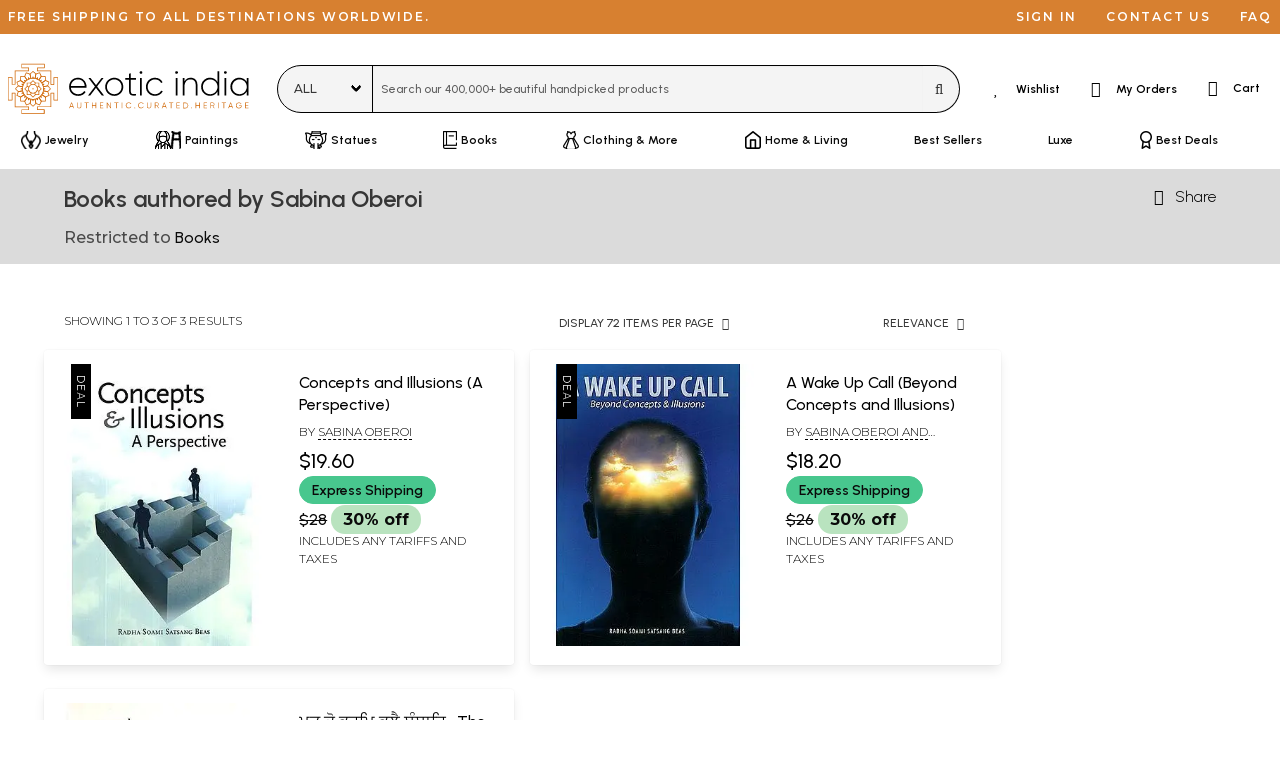

--- FILE ---
content_type: application/javascript
request_url: https://cdn.exoticindia.com/js/thumbnail-view.min.js?014
body_size: 10264
content:
function fetchFilterResults(b){var d=getAll('.filtercolumn .b-checkbox input[type="checkbox"][device="'+b+'"]:checked, .filtercolumn .b-checkbox input[type="radio"][device="'+b+'"]:checked'),a=[],e=[],f=[],g=sizestring=colorstring=authorstring=publisherstring=languagestring=discountstring=minpricestring=maxpricestring="",h=0;minprice=document.getElementById("pricefilter_min");maxprice=document.getElementById("pricefilter_max");"undefined"==typeof minprice||null===minprice||"undefined"==typeof maxprice||
null===maxprice||Number.isNaN(minprice.value)||Number.isNaN(maxprice.value)||(parseFloat(minprice.value)>parseFloat(maxprice.value)&&(temp=minprice.value,minprice.value=maxprice.value,maxprice.value=temp),pricerange_element=document.querySelector(".price_range"),minprice_overall=pricerange_element.getAttribute("rel-price-min-overall"),maxprice_overall=pricerange_element.getAttribute("rel-price-max-overall"),minprice.value==minprice_overall&&maxprice.value==maxprice_overall)||(minpricestring=minprice.value,
maxpricestring=maxprice.value);if(0<d.length||""!=minpricestring||""!=maxpricestring){0<d.length&&d.forEach(function(c){checkbox_id=c.getAttribute("id");0==checkbox_id.indexOf("filtercategory-")?(cat=checkbox_id.replace("filtercategory-",""),level=c.getAttribute("level"),parentcat=c.getAttribute("parent"),url=c.getAttribute("url"),-1==a.indexOf(parentcat)&&(a.push(cat),e.push(level),f.push(url))):"express-filter"==checkbox_id?h=1:0==checkbox_id.indexOf("filterbyauthor-")?(""!=authorstring&&(authorstring+=
"|"),authorstring+=c.value):0==checkbox_id.indexOf("filterbypublisher-")?(""!=publisherstring&&(publisherstring+="|"),publisherstring+=c.value):0==checkbox_id.indexOf("filterbylanguage-")?(""!=languagestring&&(languagestring+="|"),languagestring+=c.value):0==checkbox_id.indexOf("filterbymaterial-")?(""!=g&&(g+="|"),g+=c.value):0==checkbox_id.indexOf("filterbysize-")?(""!=sizestring&&(sizestring+="|"),sizestring+=c.value):0==checkbox_id.indexOf("filterbycolor-")?(""!=colorstring&&(colorstring+="|"),
colorstring+=c.value):0==checkbox_id.indexOf("filterbycolor-")?(""!=colorstring&&(colorstring+="|"),colorstring+=c.value):0==checkbox_id.indexOf("filterbydiscount-")&&(discountstring+=c.value)});qvalue=document.getElementById("filter_type_q").value;if(1==d.length&&0<f.length&&""==minpricestring&&""==maxpricestring)windowLocation=f[0];else{windowLocation="/"+document.getElementById("filter_type_url").value+"&subcategories="+a.join();questionPosition=windowLocation.indexOf("?");urlStripped=windowLocation.substring(questionPosition+
1);searchParams=new URLSearchParams(urlStripped);toDelete=[];for(var k of searchParams.entries())""==k[1]&&toDelete.push(k[0]);0<toDelete.length&&toDelete.forEach(c=>{searchParams.delete(c)});""!=authorstring&&searchParams.set("authorsearch",authorstring);""!=publisherstring&&searchParams.set("publishersearch",publisherstring);""!=languagestring&&searchParams.set("languagesearch",languagestring);""!=g&&searchParams.set("materialsearch",g);""!=sizestring&&searchParams.set("sizesearch",sizestring);
""!=colorstring&&searchParams.set("colorsearch",colorstring);if(""!=minpricestring||""!=maxpricestring)searchParams.set("minprice",minpricestring),searchParams.set("maxprice",maxpricestring);""!=discountstring&&searchParams.set("mindiscount",discountstring);0!=h&&searchParams.set("express",h);urlStripped=searchParams.toString();windowLocation=windowLocation.substring(0,questionPosition+1)+urlStripped}window.location.href=windowLocation}else"desktop"==b&&(windowLocation="/"+document.getElementById("filter_type_url").value,
window.location.href=windowLocation)}
document.addEventListener("DOMContentLoaded",()=>{"desktop"==deviceType&&document.getElementById("mobilefilter")&&document.getElementById("mobilefilter").remove();"mobile"==deviceType&&document.getElementById("desktopfilter")&&document.getElementById("desktopfilter").remove();(priceRangeButton=document.querySelector(".price_range button"))&&priceRangeButton.addEventListener("click",function(a){fetchFilterResults("desktop")});var b=getAll(".filtercolumn .b-checkbox a");0<b.length&&b.forEach(function(a){a.addEventListener("click",
function(e){e.preventDefault();a.parentNode.previousSibling.click()})});var d=getAll('.filtercolumn .b-checkbox input[type="checkbox"], .filtercolumn .b-checkbox input[type="radio"]');b=getAll(".filtercategory-more-categories");0<d.length&&(boxName="",boxCount=0,d.forEach(function(a){a.parentNode.hasAttribute("rel-box")&&(currentBoxName=a.parentNode.getAttribute("rel-box"),currentBoxMore=document.querySelector('.filtercategory-more-categories[rel-box="'+currentBoxName+'"]'),"undefined"!=typeof currentBoxMore&&
null!=currentBoxMore&&(currentBoxName!=boxName&&(boxCount=0,boxName=currentBoxName),boxCount++,3<boxCount&&safeClassAdd(a.parentNode,"is-hidden")));thisdevice=a.getAttribute("device");a.addEventListener("click",function(e){thiscategory="";-1!=a.getAttribute("id").indexOf("filtercategory-")&&(thiscategory=a.getAttribute("id").replace("filtercategory-",""));if(""!=thiscategory)if(filterChecked=this.checked,thiscategory=this.getAttribute("id").replace("filtercategory-",""),thisdevice=this.getAttribute("device"),
1==filterChecked)for(filterChildCategories=getAll('.filtercolumn .b-checkbox input[type="checkbox"][parent^="'+thiscategory+'"][device="'+thisdevice+'"]'),0<filterChildCategories.length&&filterChildCategories.forEach(function(f){f.checked=!1}),i=0;i<d.length;i++){loopCategory=d[i].getAttribute("id").replace("filtercategory-","");if(loopCategory==thiscategory)break;categoryPattern=new RegExp("\\|"+loopCategory.replace(/\|/g,"\\|")+"$");patternCheck=thiscategory.search(categoryPattern);-1<thiscategory.search(categoryPattern)&&
(d[i].checked=!1)}else if(d=getAll('.filtercolumn .b-checkbox input[type="checkbox"][id^="filtercategory-"]:checked'),filterAllCheckboxes=getAll('.filtercolumn .b-checkbox input[type="checkbox"]:checked'),-1==thiscategory.indexOf("|")){if(0==d.length)return a.checked=!0,!1}else{filter_type_group=document.getElementById("filter_type_group");if(0==filterAllCheckboxes.length&&"undefined"!=typeof filter_type_group&&null!=filter_type_group&&"desktop"==thisdevice)return window.location.href="/"+document.getElementById("filter_type_url").value+
"&groups="+filter_type_group.value,!1;parentCategory=thiscategory.replace(/^[0-9]+\|/,"");siblingCheckboxes=getAll('.filtercolumn .b-checkbox input[type="checkbox"][id$="|'+parentCategory+'"]:checked');if(0==siblingCheckboxes.length)if(parentCategoryElement=document.querySelector('.filtercolumn .b-checkbox input[type="checkbox"][id="filtercategory-'+parentCategory+'"]'),"undefined"!=typeof parentCategoryElement&&null!=parentCategoryElement)parentCategoryElement.checked=!0;else return a.checked=!0,
!1}"desktop"==thisdevice&&fetchFilterResults(thisdevice)})}),filter_collapsers=getAll(".filter-collapse"),0<filter_collapsers.length&&filter_collapsers.forEach(function(a){a.addEventListener("click",function(e){e.preventDefault();"+"==a.innerHTML?(action="expand",a.innerHTML="-"):(action="collapse",a.innerHTML="+");$el=a.parentNode;keepdoing=!0;currentLevel=parseInt($el.querySelector("input").getAttribute("level"));for(nextNode=$el;keepdoing;)nextNode=nextNode.nextElementSibling,nextNode.classList.contains("b-checkbox")?
(nodeLevel=parseInt(nextNode.querySelector("input").getAttribute("level")),nodeLevel==currentLevel?keepdoing=!1:"expand"==action&&nodeLevel==currentLevel+1?safeClassRemove(nextNode,"is-hidden"):"collapse"==action&&nodeLevel>currentLevel&&safeClassAdd(nextNode,"is-hidden")):keepdoing=!1});$el=a.parentNode;keepdoing=!0;currentLevel=parseInt($el.querySelector("input").getAttribute("level"));nextNode=$el;collapseThis=!1;nextNode.querySelector("input").checked&&(collapseThis=!0,keepdoing=!1);for(;keepdoing;)(nextNode=
nextNode.nextElementSibling)&&nextNode.classList.contains("b-checkbox")?(nodeLevel=parseInt(nextNode.querySelector("input").getAttribute("level")),nodeLevel==currentLevel?keepdoing=!1:nextNode.querySelector("input").checked&&(collapseThis=!0,keepdoing=!1)):keepdoing=!1;collapseThis&&a.click()}),"mobile"==thisdevice&&(filterapplybutton=document.querySelector("#mobilefilter .apply-filter"))&&filterapplybutton.addEventListener("click",function(a){fetchFilterResults("mobile")}));0<b.length&&b.forEach(function(a){a.addEventListener("click",
function(e){boxName=a.getAttribute("rel-box");boxDivs=getAll('.filtercolumn .b-checkbox[rel-box="'+boxName+'"]');0<boxDivs.length&&boxDivs.forEach(function(f){safeClassRemove(f,"is-hidden")});safeClassAdd(a,"is-hidden")})});document.querySelector('.follow-this-author:not([type="submit"])')&&document.querySelector(".follow-this-author").addEventListener("click",function(){safeClassAdd(document.querySelector("span.follow-author"),"is-hidden");safeClassRemove(document.querySelector(".detailsPageFollowFormWrapper"),
"is-hidden")});document.querySelector(".follow-this-author-cancel")&&document.querySelector(".follow-this-author-cancel").addEventListener("click",function(){safeClassAdd(document.querySelector(".detailsPageFollowFormWrapper"),"is-hidden");safeClassRemove(document.querySelector("span.follow-author"),"is-hidden")});imageThumbnails=getAll(".product-imgarea img[rel-alt-src]");0<imageThumbnails.length&&imageThumbnails.forEach(function(a){let e;a.addEventListener("mouseover",function(f){a.style.opacity=
"0.5";e=setTimeout(()=>{a.setAttribute("src",CDN_SERVER+a.getAttribute("rel-alt-src"));a.style.opacity="1"},200)});a.addEventListener("mouseout",function(f){clearTimeout(e);a.setAttribute("src",CDN_SERVER+a.getAttribute("rel-original-src"));a.style.opacity="1"})});b=getAll(".product-multiplecolor-icon");0<b.length&&b.forEach(function(a){a.addEventListener("mouseover",function(e){e.preventDefault();mainThumbnail=document.querySelector('.product-imgarea[rel-code="'+a.getAttribute("rel-code")+'"] img');
mainThumbnail.src=a.getAttribute("rel-src");a.hasAttribute("rel-variation-original-src")?(mainThumbnail.setAttribute("rel-original-src",a.getAttribute("rel-variation-original-src")),mainThumbnail.setAttribute("rel-alt-src",a.getAttribute("rel-variation-alt-src"))):(mainThumbnail.removeAttribute("rel-original-src"),mainThumbnail.removeAttribute("rel-alt-src"));mainThumbnailLink=document.querySelector('.product-imgarea[rel-code="'+a.getAttribute("rel-code")+'"] a');mainThumbnailLink.href=mainThumbnailLink.href.replace(/\?.+/,
"")+"?color="+a.getAttribute("rel-color");document.querySelector('a.item-store-cart[data-code="'+a.getAttribute("rel-code")+'"]').setAttribute("data-color",a.getAttribute("rel-color"))})});b=document.querySelector(".remove-price-filter");"undefined"!=typeof b&&null!==b&&b.addEventListener("click",function(a){url=window.location.href.replace(/\bminprice=[0-9\.]+&?/g,"").replace(/\bmaxprice=[0-9\.]+&?/g,"").replace(/&+/g,"&").replace(/\?&/,"?").replace(/&$/,"").replace(/\?$/,"");window.location.href=
url})});
